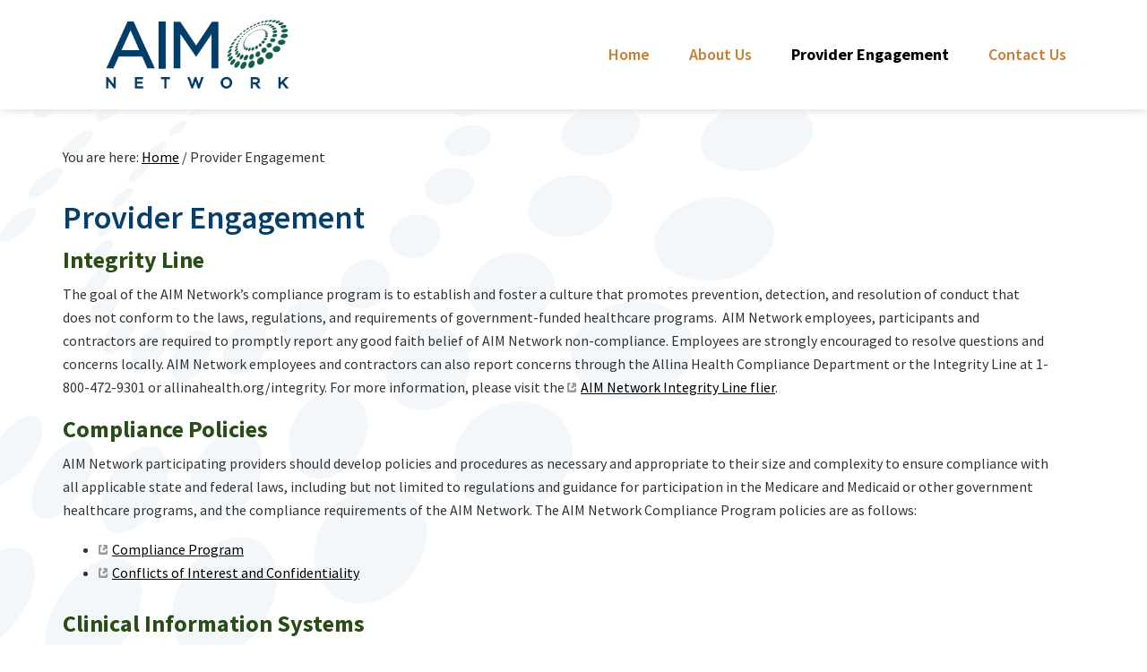

--- FILE ---
content_type: text/html; charset=UTF-8
request_url: https://www.aim-network.org/provider-engagement/
body_size: 6161
content:
<!DOCTYPE html>
<html lang="en-US" prefix="og: http://ogp.me/ns#">
<head >
<meta charset="UTF-8" />
<meta name="viewport" content="width=device-width, initial-scale=1" />
<title>Provider Engagement - Allina Integrated Medical Network</title>

<!-- This site is optimized with the Yoast SEO plugin v4.8 - https://yoast.com/wordpress/plugins/seo/ -->
<link rel="canonical" href="https://www.aim-network.org/provider-engagement/" />
<meta property="og:locale" content="en_US" />
<meta property="og:type" content="article" />
<meta property="og:title" content="Provider Engagement - Allina Integrated Medical Network" />
<meta property="og:description" content="Integrity Line The goal of the AIM Network&#8217;s compliance program is to establish and foster a culture that promotes prevention, detection, and resolution of conduct that does not conform to the laws, regulations, and requirements of government-funded healthcare programs.  AIM Network employees, participants and contractors are required to promptly report any good faith belief of AIM &hellip;" />
<meta property="og:url" content="https://www.aim-network.org/provider-engagement/" />
<meta property="og:site_name" content="Allina Integrated Medical Network" />
<meta name="twitter:card" content="summary" />
<meta name="twitter:description" content="Integrity Line The goal of the AIM Network&#8217;s compliance program is to establish and foster a culture that promotes prevention, detection, and resolution of conduct that does not conform to the laws, regulations, and requirements of government-funded healthcare programs.  AIM Network employees, participants and contractors are required to promptly report any good faith belief of AIM [&hellip;]" />
<meta name="twitter:title" content="Provider Engagement - Allina Integrated Medical Network" />
<!-- / Yoast SEO plugin. -->

<link rel='dns-prefetch' href='//fonts.googleapis.com' />
<link rel='dns-prefetch' href='//s.w.org' />
<link rel="alternate" type="application/rss+xml" title="Allina Integrated Medical Network &raquo; Feed" href="https://www.aim-network.org/feed/" />
		<script type="text/javascript">
			window._wpemojiSettings = {"baseUrl":"https:\/\/s.w.org\/images\/core\/emoji\/2.2.1\/72x72\/","ext":".png","svgUrl":"https:\/\/s.w.org\/images\/core\/emoji\/2.2.1\/svg\/","svgExt":".svg","source":{"concatemoji":"https:\/\/www.aim-network.org\/wp-includes\/js\/wp-emoji-release.min.js?ver=4.7.31"}};
			!function(t,a,e){var r,n,i,o=a.createElement("canvas"),l=o.getContext&&o.getContext("2d");function c(t){var e=a.createElement("script");e.src=t,e.defer=e.type="text/javascript",a.getElementsByTagName("head")[0].appendChild(e)}for(i=Array("flag","emoji4"),e.supports={everything:!0,everythingExceptFlag:!0},n=0;n<i.length;n++)e.supports[i[n]]=function(t){var e,a=String.fromCharCode;if(!l||!l.fillText)return!1;switch(l.clearRect(0,0,o.width,o.height),l.textBaseline="top",l.font="600 32px Arial",t){case"flag":return(l.fillText(a(55356,56826,55356,56819),0,0),o.toDataURL().length<3e3)?!1:(l.clearRect(0,0,o.width,o.height),l.fillText(a(55356,57331,65039,8205,55356,57096),0,0),e=o.toDataURL(),l.clearRect(0,0,o.width,o.height),l.fillText(a(55356,57331,55356,57096),0,0),e!==o.toDataURL());case"emoji4":return l.fillText(a(55357,56425,55356,57341,8205,55357,56507),0,0),e=o.toDataURL(),l.clearRect(0,0,o.width,o.height),l.fillText(a(55357,56425,55356,57341,55357,56507),0,0),e!==o.toDataURL()}return!1}(i[n]),e.supports.everything=e.supports.everything&&e.supports[i[n]],"flag"!==i[n]&&(e.supports.everythingExceptFlag=e.supports.everythingExceptFlag&&e.supports[i[n]]);e.supports.everythingExceptFlag=e.supports.everythingExceptFlag&&!e.supports.flag,e.DOMReady=!1,e.readyCallback=function(){e.DOMReady=!0},e.supports.everything||(r=function(){e.readyCallback()},a.addEventListener?(a.addEventListener("DOMContentLoaded",r,!1),t.addEventListener("load",r,!1)):(t.attachEvent("onload",r),a.attachEvent("onreadystatechange",function(){"complete"===a.readyState&&e.readyCallback()})),(r=e.source||{}).concatemoji?c(r.concatemoji):r.wpemoji&&r.twemoji&&(c(r.twemoji),c(r.wpemoji)))}(window,document,window._wpemojiSettings);
		</script>
		<style type="text/css">
img.wp-smiley,
img.emoji {
	display: inline !important;
	border: none !important;
	box-shadow: none !important;
	height: 1em !important;
	width: 1em !important;
	margin: 0 .07em !important;
	vertical-align: -0.1em !important;
	background: none !important;
	padding: 0 !important;
}
</style>
<link rel='stylesheet' id='hugeit-lightbox-css-css'  href='https://www.aim-network.org/wp-content/plugins/lightbox/css/frontend/lightbox.css?ver=4.7.31' type='text/css' media='all' />
<link rel='stylesheet' id='genesis-sample-css'  href='https://www.aim-network.org/wp-content/themes/aim-network/style.css?ver=2.3.0' type='text/css' media='all' />
<style id='genesis-sample-inline-css' type='text/css'>


		a,
		.entry-title a:focus,
		.entry-title a:hover,
		.genesis-nav-menu a:focus,
		.genesis-nav-menu a:hover,
		.genesis-nav-menu .current-menu-item > a,
		.genesis-nav-menu .sub-menu .current-menu-item > a:focus,
		.genesis-nav-menu .sub-menu .current-menu-item > a:hover,
		.menu-toggle:focus,
		.menu-toggle:hover,
		.sub-menu-toggle:focus,
		.sub-menu-toggle:hover {
			color: #000000;
		}

		

		button:focus,
		button:hover,
		input[type="button"]:focus,
		input[type="button"]:hover,
		input[type="reset"]:focus,
		input[type="reset"]:hover,
		input[type="submit"]:focus,
		input[type="submit"]:hover,
		input[type="reset"]:focus,
		input[type="reset"]:hover,
		input[type="submit"]:focus,
		input[type="submit"]:hover,
		.archive-pagination li a:focus,
		.archive-pagination li a:hover,
		.archive-pagination .active a,
		.button:focus,
		.button:hover,
		.sidebar .enews-widget input[type="submit"] {
			background-color: #000000;
			color: #ffffff;
		}
		
</style>
<link rel='stylesheet' id='cryptx-styles-css'  href='https://www.aim-network.org/wp-content/plugins/cryptx/css/cryptx.css?ver=4.7.31' type='text/css' media='all' />
<link rel='stylesheet' id='genesis-sample-fonts-css'  href='//fonts.googleapis.com/css?family=Source+Sans+Pro%3A400%2C600%2C700&#038;ver=2.3.0' type='text/css' media='all' />
<link rel='stylesheet' id='dashicons-css'  href='https://www.aim-network.org/wp-includes/css/dashicons.min.css?ver=4.7.31' type='text/css' media='all' />
<link rel='stylesheet' id='simple-social-icons-font-css'  href='https://www.aim-network.org/wp-content/plugins/simple-social-icons/css/style.css?ver=3.0.2' type='text/css' media='all' />
<link rel='stylesheet' id='gca-column-styles-css'  href='https://www.aim-network.org/wp-content/plugins/genesis-columns-advanced/css/gca-column-styles.css?ver=4.7.31' type='text/css' media='all' />
<!-- This site uses the Google Analytics by MonsterInsights plugin v6.1.10 - Using Analytics tracking - https://www.monsterinsights.com/ -->
<script type="text/javascript" data-cfasync="false">
	/* Function to detect opted out users */
	function __gaTrackerIsOptedOut() {
		return document.cookie.indexOf(disableStr + '=true') > -1;
	}

	/* Disable tracking if the opt-out cookie exists. */
	var disableStr = 'ga-disable-UA-30787604-6';
	if ( __gaTrackerIsOptedOut() ) {
		window[disableStr] = true;
	}

	/* Opt-out function */
	function __gaTrackerOptout() {
	  document.cookie = disableStr + '=true; expires=Thu, 31 Dec 2099 23:59:59 UTC; path=/';
	  window[disableStr] = true;
	}

	(function(i,s,o,g,r,a,m){i['GoogleAnalyticsObject']=r;i[r]=i[r]||function(){
		(i[r].q=i[r].q||[]).push(arguments)},i[r].l=1*new Date();a=s.createElement(o),
		m=s.getElementsByTagName(o)[0];a.async=1;a.src=g;m.parentNode.insertBefore(a,m)
	})(window,document,'script','//www.google-analytics.com/analytics.js','__gaTracker');

	__gaTracker('create', 'UA-30787604-6', 'auto');
	__gaTracker('set', 'forceSSL', true);
	__gaTracker('require', 'displayfeatures');
	__gaTracker('require', 'linkid', 'linkid.js');
	__gaTracker('send','pageview');
</script>
<!-- / Google Analytics by MonsterInsights -->
<script type='text/javascript' src='https://www.aim-network.org/wp-includes/js/jquery/jquery.js?ver=1.12.4'></script>
<script type='text/javascript' src='https://www.aim-network.org/wp-includes/js/jquery/jquery-migrate.min.js?ver=1.4.1'></script>
<script type='text/javascript' src='https://www.aim-network.org/wp-content/plugins/lightbox/js/frontend/froogaloop2.min.js?ver=4.7.31'></script>
<script type='text/javascript'>
/* <![CDATA[ */
var monsterinsights_frontend = {"js_events_tracking":"true","is_debug_mode":"false","download_extensions":"doc,exe,js,pdf,ppt,tgz,zip,xls","inbound_paths":"","home_url":"https:\/\/www.aim-network.org","track_download_as":"event","internal_label":"int","hash_tracking":"false"};
/* ]]> */
</script>
<script type='text/javascript' src='https://www.aim-network.org/wp-content/plugins/google-analytics-for-wordpress/assets/js/frontend.min.js?ver=6.1.10'></script>
<script type='text/javascript' src='https://www.aim-network.org/wp-content/plugins/cryptx/js/cryptx.min.js?ver=4.7.31'></script>
<script type='text/javascript' src='https://www.aim-network.org/wp-content/plugins/jquery-autotarget/js/jQuery.autoTarget.min.js?ver=4.7.31'></script>
<!--[if lt IE 9]>
<script type='text/javascript' src='https://www.aim-network.org/wp-content/themes/genesis/lib/js/html5shiv.min.js?ver=3.7.3'></script>
<![endif]-->
<link rel='https://api.w.org/' href='https://www.aim-network.org/wp-json/' />
<link rel="EditURI" type="application/rsd+xml" title="RSD" href="https://www.aim-network.org/xmlrpc.php?rsd" />
<link rel="wlwmanifest" type="application/wlwmanifest+xml" href="https://www.aim-network.org/wp-includes/wlwmanifest.xml" /> 
<link rel='shortlink' href='https://www.aim-network.org/?p=453' />
<link rel="alternate" type="application/json+oembed" href="https://www.aim-network.org/wp-json/oembed/1.0/embed?url=https%3A%2F%2Fwww.aim-network.org%2Fprovider-engagement%2F" />
<link rel="alternate" type="text/xml+oembed" href="https://www.aim-network.org/wp-json/oembed/1.0/embed?url=https%3A%2F%2Fwww.aim-network.org%2Fprovider-engagement%2F&#038;format=xml" />
<style type="text/css"> .enews .screenread {
	height: 1px;
    left: -1000em;
    overflow: hidden;
    position: absolute;
    top: -1000em;
    width: 1px; } </style>	<style>
		.class_gwp_my_template_file {
			cursor:help;
		}
	</style>
	<link rel="pingback" href="https://www.aim-network.org/xmlrpc.php" />
<style type="text/css">.site-title a { background: url(https://www.aim-network.org/wp-content/uploads/2017/03/logo_color.png) no-repeat !important; }</style>
<style type="text/css" id="custom-background-css">
body.custom-background { background-color: #ffffff; }
</style>
<link rel="icon" href="https://www.aim-network.org/wp-content/uploads/2017/02/cropped-main_content_bg-32x32.png" sizes="32x32" />
<link rel="icon" href="https://www.aim-network.org/wp-content/uploads/2017/02/cropped-main_content_bg-192x192.png" sizes="192x192" />
<link rel="apple-touch-icon-precomposed" href="https://www.aim-network.org/wp-content/uploads/2017/02/cropped-main_content_bg-180x180.png" />
<meta name="msapplication-TileImage" content="https://www.aim-network.org/wp-content/uploads/2017/02/cropped-main_content_bg-270x270.png" />
</head>
<body class="page-template-default page page-id-453 custom-background custom-header header-image full-width-content" itemscope itemtype="https://schema.org/WebPage"><div class="site-container"><ul class="genesis-skip-link"><li><a href="#genesis-content" class="screen-reader-shortcut"> Skip to content</a></li><li><a href="#genesis-footer-widgets" class="screen-reader-shortcut"> Skip to footer</a></li></ul><header class="site-header" itemscope itemtype="https://schema.org/WPHeader"><div class="wrap"><div class="title-area"><p class="site-title" itemprop="headline"><a href="https://www.aim-network.org/">Allina Integrated Medical Network</a></p><p class="site-description" itemprop="description">Market-leading Quality and Efficiency in Patient Care</p></div><div class="widget-area header-widget-area"><section id="nav_menu-2" class="widget widget_nav_menu"><div class="widget-wrap"><nav class="nav-header" itemscope itemtype="https://schema.org/SiteNavigationElement"><ul id="menu-top-menu" class="menu genesis-nav-menu js-superfish"><li id="menu-item-18" class="menu-item menu-item-type-post_type menu-item-object-page menu-item-home menu-item-18"><a href="https://www.aim-network.org/" itemprop="url"><span itemprop="name">Home</span></a></li>
<li id="menu-item-19" class="menu-item menu-item-type-post_type menu-item-object-page menu-item-has-children menu-item-19"><a href="https://www.aim-network.org/about/" itemprop="url"><span itemprop="name">About Us</span></a>
<ul class="sub-menu">
	<li id="menu-item-61" class="menu-item menu-item-type-post_type menu-item-object-page menu-item-61"><a href="https://www.aim-network.org/about/strategy-and-goals/" itemprop="url"><span itemprop="name">Strategy and Goals</span></a></li>
	<li id="menu-item-50" class="menu-item menu-item-type-post_type menu-item-object-page menu-item-50"><a href="https://www.aim-network.org/about/member-practices/" itemprop="url"><span itemprop="name">Member Practices</span></a></li>
	<li id="menu-item-187" class="menu-item menu-item-type-post_type menu-item-object-page menu-item-187"><a href="https://www.aim-network.org/about/why-aim-network/" itemprop="url"><span itemprop="name">Why AIM Network?</span></a></li>
	<li id="menu-item-441" class="menu-item menu-item-type-post_type menu-item-object-page menu-item-441"><a href="https://www.aim-network.org/about/governance/" itemprop="url"><span itemprop="name">Governance</span></a></li>
</ul>
</li>
<li id="menu-item-456" class="menu-item menu-item-type-post_type menu-item-object-page current-menu-item page_item page-item-453 current_page_item menu-item-456"><a href="https://www.aim-network.org/provider-engagement/" itemprop="url"><span itemprop="name">Provider Engagement</span></a></li>
<li id="menu-item-686" class="menu-item menu-item-type-post_type menu-item-object-page menu-item-686"><a href="https://www.aim-network.org/contact-us/" itemprop="url"><span itemprop="name">Contact Us</span></a></li>
</ul></nav></div></section>
</div></div></header><div class="site-inner"><div class="content-sidebar-wrap"><main class="content" id="genesis-content"><div class="breadcrumb" itemprop="breadcrumb" itemscope itemtype="https://schema.org/BreadcrumbList">You are here: <span class="breadcrumb-link-wrap" itemprop="itemListElement" itemscope itemtype="https://schema.org/ListItem"><a href="https://www.aim-network.org/" itemprop="item"><span itemprop="name">Home</span></a></span> <span aria-label="breadcrumb separator">/</span> Provider Engagement</div><article class="post-453 page type-page status-publish entry" itemscope itemtype="https://schema.org/CreativeWork"><header class="entry-header"><h1 class="entry-title" itemprop="headline">Provider Engagement</h1>
</header><div class="entry-content" itemprop="text"><h2 class="p1"><span class="s1"><b>Integrity Line</b></span></h2>
<p class="p1">The goal of the AIM Network&#8217;s compliance program is to establish and foster a culture that promotes prevention, detection, and resolution of conduct that does not conform to the laws, regulations, and requirements of government-funded healthcare programs.  AIM Network employees, participants and contractors are required to promptly report any good faith belief of AIM Network non-compliance. Employees are strongly encouraged to resolve questions and concerns locally. AIM Network employees and contractors can also report concerns through the Allina Health Compliance Department or the Integrity Line at 1-800-472-9301 or allinahealth.org/integrity. For more information, please visit the <a href="http://www.aim-network.org/wp-content/uploads/2021/01/2021-20-618244-Integrity-flier_tvh.pdf">AIM Network Integrity Line flier</a>.</p>
<h2 class="p1"><span class="s1"><b>Compliance Policies</b></span></h2>
<p class="p1">AIM Network participating providers should develop policies and procedures as necessary and appropriate to their size and complexity to ensure compliance with all applicable state and federal laws, including but not limited to regulations and guidance for participation in the Medicare and Medicaid or other government healthcare programs, and the compliance requirements of the AIM Network. The AIM Network Compliance Program policies are as follows:</p>
<ul>
<li><a href="http://www.aim-network.org/wp-content/uploads/2023/10/AIMN-Compliance-Program-Policy-2023-Final.docx">Compliance Program</a></li>
<li><a href="http://www.aim-network.org/wp-content/uploads/2023/10/AIMN-COI-Policy-2023-Final.docx">Conflicts of Interest and Confidentiality</a></li>
</ul>
<h2 class="p1"><span class="s1"><b>Clinical Information Systems</b></span></h2>
<p class="p2"><span class="s1">The Allina Integrated Medical Network aligns independent physicians and Allina Health to deliver market-leading quality and efficiency in patient care.</span></p>
<p class="p2">
<p class="p7">
</div></article></main></div></div><div class="footer-widgets" id="genesis-footer-widgets"><h2 class="genesis-sidebar-title screen-reader-text">Footer</h2><div class="wrap"><div class="widget-area footer-widgets-1 footer-widget-area"><section id="black-studio-tinymce-2" class="widget widget_black_studio_tinymce"><div class="widget-wrap"><div class="textwidget"><p>Allina Health®, Allina® name, logo and design are registered trademarks.<br />
Presentation and Design &#x000A9;&nbsp;2026 Allina Integrated Medical Network. All Rights Reserved. <a style="text-decoration: none;" href="http://www.aim-network.org/photo-credits/"><span style="font-size: 12px;">Photo Credits.</span></a></p>
</div></div></section>
</div></div></div></div><style type="text/css" media="screen"></style><script type='text/javascript' src='https://www.aim-network.org/wp-content/plugins/lightbox/js/frontend/mousewheel.min.js?ver=1.0'></script>
<script type='text/javascript'>
/* <![CDATA[ */
var hugeit_resp_lightbox_obj = {"hugeit_lightbox_lightboxView":"view1","hugeit_lightbox_speed_new":"600","hugeit_lightbox_overlayClose_new":"true","hugeit_lightbox_loop_new":"true","hugeit_lightbox_fullwidth_effect":"false","hugeit_lightbox_thumbs":"false","hugeit_lightbox_showTitle":"true","hugeit_lightbox_showDesc":"false","hugeit_lightbox_showBorder":"false","hugeit_lightbox_imageframe":"","hugeit_lightbox_fullscreen_effect":"","hugeit_lightbox_rightclick_protection":"","hugeit_lightbox_arrows_hover_effect":"","lightbox_open_close_effect":""};
var hugeit_gen_resp_lightbox_obj = {"hugeit_lightbox_slideAnimationType":"effect_1","hugeit_lightbox_overlayDuration":"150","hugeit_lightbox_escKey_new":"false","hugeit_lightbox_keyPress_new":"false","hugeit_lightbox_arrows":"true","hugeit_lightbox_mouseWheel":"false","hugeit_lightbox_download":"false","hugeit_lightbox_showCounter":"false","hugeit_lightbox_nextHtml":"","hugeit_lightbox_prevHtml":"","hugeit_lightbox_sequence_info":"image","hugeit_lightbox_sequenceInfo":"of","hugeit_lightbox_width_new":"100","hugeit_lightbox_height_new":"100","hugeit_lightbox_videoMaxWidth":"790","hugeit_lightbox_slideshow_new":"false","hugeit_lightbox_slideshow_auto_new":"false","hugeit_lightbox_slideshow_speed_new":"2500","hugeit_lightbox_slideshow_start_new":"","hugeit_lightbox_slideshow_stop_new":"","hugeit_lightbox_watermark":"false","hugeit_lightbox_socialSharing":"false","hugeit_lightbox_facebookButton":"false","hugeit_lightbox_twitterButton":"false","hugeit_lightbox_googleplusButton":"false","hugeit_lightbox_pinterestButton":"false","hugeit_lightbox_linkedinButton":"false","hugeit_lightbox_tumblrButton":"false","hugeit_lightbox_redditButton":"false","hugeit_lightbox_bufferButton":"false","hugeit_lightbox_diggButton":"false","hugeit_lightbox_vkButton":"false","hugeit_lightbox_yummlyButton":"false","hugeit_lightbox_watermark_text":"WaterMark","hugeit_lightbox_watermark_textColor":"ffffff","hugeit_lightbox_watermark_textFontSize":"30","hugeit_lightbox_watermark_containerBackground":"000000","hugeit_lightbox_watermark_containerOpacity":"90","hugeit_lightbox_watermark_containerWidth":"300","hugeit_lightbox_watermark_position_new":"9","hugeit_lightbox_watermark_opacity":"70","hugeit_lightbox_watermark_margin":"10","hugeit_lightbox_watermark_img_src_new":"https:\/\/www.aim-network.org\/wp-content\/plugins\/lightbox\/images\/No-image-found.jpg","hugeit_lightbox_watermark_container_bg_color":"rgba(0,0,0,0.9)"};
var hugeit_resp_lightbox_plugins_url = "https:\/\/www.aim-network.org\/wp-content\/plugins\/lightbox\/images\/image_frames\/";
/* ]]> */
</script>
<script type='text/javascript' src='https://www.aim-network.org/wp-content/plugins/lightbox/js/frontend/lightbox.js?ver=1.0'></script>
<script type='text/javascript'>
/* <![CDATA[ */
var lightbox_type = "new_type";
var ajaxUrl = "https:\/\/www.aim-network.org\/wp-admin\/admin-ajax.php";
/* ]]> */
</script>
<script type='text/javascript' src='https://www.aim-network.org/wp-content/plugins/lightbox/js/frontend/custom.js?ver=1.0'></script>
<script type='text/javascript' src='https://www.aim-network.org/wp-includes/js/hoverIntent.min.js?ver=1.8.1'></script>
<script type='text/javascript' src='https://www.aim-network.org/wp-content/themes/genesis/lib/js/menu/superfish.min.js?ver=1.7.5'></script>
<script type='text/javascript' src='https://www.aim-network.org/wp-content/themes/genesis/lib/js/menu/superfish.args.min.js?ver=2.6.1'></script>
<script type='text/javascript' src='https://www.aim-network.org/wp-content/themes/genesis/lib/js/skip-links.min.js?ver=2.6.1'></script>
<script type='text/javascript'>
/* <![CDATA[ */
var genesis_responsive_menu = {"mainMenu":"Menu","menuIconClass":"dashicons-before dashicons-menu","subMenu":"Submenu","subMenuIconsClass":"dashicons-before dashicons-arrow-down-alt2","menuClasses":{"combine":[".nav-primary",".nav-header"],"others":[]}};
/* ]]> */
</script>
<script type='text/javascript' src='https://www.aim-network.org/wp-content/themes/aim-network/js/responsive-menus.min.js?ver=2.3.0'></script>
<script type='text/javascript' src='https://www.aim-network.org/wp-content/themes/aim-network/js/expandable.js?ver=2.3.0'></script>
<script type='text/javascript' src='https://www.aim-network.org/wp-content/themes/aim-network/js/aim-accordion.js?ver=2.3.0'></script>
<script type='text/javascript' src='https://www.aim-network.org/wp-includes/js/wp-embed.min.js?ver=4.7.31'></script>
</body></html>


--- FILE ---
content_type: text/javascript
request_url: https://www.aim-network.org/wp-content/themes/aim-network/js/expandable.js?ver=2.3.0
body_size: -93
content:
jQuery( document ).ready(function( $ ) {

    $( 'div.expandable.hidden' ).hide();

    $( 'a.expandable' ).click(function( e ) {
		e.preventDefault();

		if( $( $( this ).attr('href') ).is(':visible') ){
			$( $( this ).attr('href') ).slideUp();
		}else{
			$( $( this ).attr('href') ).slideDown();
		}

	});

});

--- FILE ---
content_type: text/javascript
request_url: https://www.aim-network.org/wp-content/plugins/jquery-autotarget/js/jQuery.autoTarget.min.js?ver=4.7.31
body_size: -72
content:
(function($){$(document).ready(function(){var autoTargetUrlPieces=window.location.href.match(/(http[s]?:\/\/[a-zA-Z0-9.]*)(.*)/);$("a[href^='http']").not("[href^='"+autoTargetUrlPieces[1]+"']").not("[target]").attr("target","_blank").addClass("external-link")})})(jQuery);

--- FILE ---
content_type: text/plain
request_url: https://www.google-analytics.com/j/collect?v=1&_v=j102&a=832153726&t=pageview&_s=1&dl=https%3A%2F%2Fwww.aim-network.org%2Fprovider-engagement%2F&ul=en-us%40posix&dt=Provider%20Engagement%20-%20Allina%20Integrated%20Medical%20Network&sr=1280x720&vp=1280x720&_u=aGBAgUAjCAAAACAAI~&jid=1548391998&gjid=1806928396&cid=1592987383.1767461122&tid=UA-30787604-6&_gid=1347954625.1767461122&_slc=1&z=272988716
body_size: -451
content:
2,cG-KFFDK375DN

--- FILE ---
content_type: text/javascript
request_url: https://www.aim-network.org/wp-content/themes/aim-network/js/aim-accordion.js?ver=2.3.0
body_size: 32
content:
jQuery( document ).ready(function( $ ) {

    var acc = document.getElementsByClassName("accordion");
    var panel = document.getElementsByClassName('panel');

    for (var i = 0; i < acc.length; i++) {
        acc[i].onclick = function() {
            var setClasses = !this.classList.contains('active');
            setClass(acc, 'active', 'remove');
            setClass(panel, 'show', 'remove');
            if (setClasses) {
                this.classList.toggle("active");
                this.nextElementSibling.classList.toggle("show");
            }
        }
    }
    function setClass(els, className, fnName) {
        for (var i = 0; i < els.length; i++) {
            els[i].classList[fnName](className);
        }
    }

});